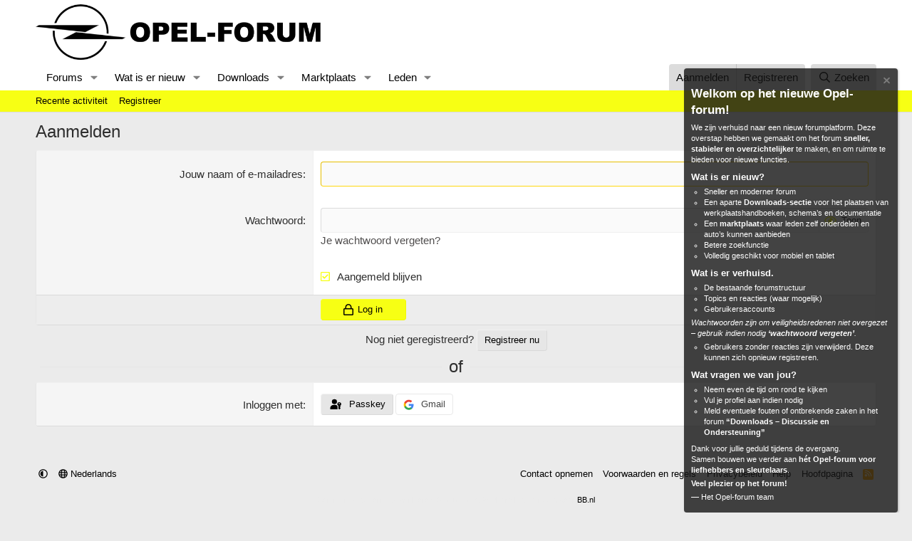

--- FILE ---
content_type: text/html; charset=utf-8
request_url: https://opel-forum.nl/login/?redirect_to=https%3A%2F%2Fopel-forum.nl%2Fleden%2Fmikey2385%2F
body_size: 11511
content:
<!DOCTYPE html>
<html id="XF" lang="nl-NL" dir="LTR"
	data-xf="2.3"
	data-app="public"
	
	
	data-template="login"
	data-container-key=""
	data-content-key=""
	data-logged-in="false"
	data-cookie-prefix="xf_"
	data-csrf="1769320061,1c8eab54e5633fcce28dd39eba6be63c"
	class="has-no-js template-login"
	>
<head>
	
	
	

	<meta charset="utf-8" />
	<title>Aanmelden | Opel-Forum</title>
	<link rel="manifest" href="/webmanifest.php">

	<meta http-equiv="X-UA-Compatible" content="IE=Edge" />
	<meta name="viewport" content="width=device-width, initial-scale=1, viewport-fit=cover">

	
		
			
				<meta name="theme-color" media="(prefers-color-scheme: light)" content="#ffffff" />
				<meta name="theme-color" media="(prefers-color-scheme: dark)" content="#000000" />
			
		
	

	<meta name="apple-mobile-web-app-title" content="Opel-Forum">
	
		<link rel="apple-touch-icon" href="/data/assets/logo/Opellogozwart.png">
		

	
		<meta name="robots" content="noindex" />
	

	
		
	
	
	<meta property="og:site_name" content="Opel-Forum" />


	
	
		
	
	
	<meta property="og:type" content="website" />


	
	
		
	
	
	
		<meta property="og:title" content="Aanmelden" />
		<meta property="twitter:title" content="Aanmelden" />
	


	
	
	
		
	
	
	<meta property="og:url" content="https://opel-forum.nl/login/?redirect_to=https%3A%2F%2Fopel-forum.nl%2Fleden%2Fmikey2385%2F" />


	
	
		
	
	
	
		<meta property="og:image" content="https://opel-forum.nl/data/assets/logo/Opellogozwart.png" />
		<meta property="twitter:image" content="https://opel-forum.nl/data/assets/logo/Opellogozwart.png" />
		<meta property="twitter:card" content="summary" />
	


	

	
	
	
		
	
	

	<link rel="stylesheet" href="/css.php?css=public%3Anormalize.css%2Cpublic%3Afa.css%2Cpublic%3Avariations.less%2Cpublic%3Acore.less%2Cpublic%3Aapp.less&amp;s=3&amp;l=2&amp;d=1769119389&amp;k=98a2b89f9f67b1315dcf9705ff2b962440c5d45b" />

	<link rel="stylesheet" href="/css.php?css=public%3Anotices.less%2Cpublic%3Aextra.less&amp;s=3&amp;l=2&amp;d=1769119389&amp;k=abeb58b823a1558bcbe7455eee7651157ebce340" />


	
		<script src="/js/xf/preamble.min.js?_v=8f28c66f"></script>
	

	
	<script src="/js/vendor/vendor-compiled.js?_v=8f28c66f" defer></script>
	<script src="/js/xf/core-compiled.js?_v=8f28c66f" defer></script>

	<script>
		XF.ready(() =>
		{
			XF.extendObject(true, XF.config, {
				// 
				userId: 0,
				enablePush: false,
				pushAppServerKey: '',
				url: {
					fullBase: 'https://opel-forum.nl/',
					basePath: '/',
					css: '/css.php?css=__SENTINEL__&s=3&l=2&d=1769119389',
					js: '/js/__SENTINEL__?_v=8f28c66f',
					icon: '/data/local/icons/__VARIANT__.svg?v=1769119389#__NAME__',
					iconInline: '/styles/fa/__VARIANT__/__NAME__.svg?v=5.15.3',
					keepAlive: '/login/keep-alive'
				},
				cookie: {
					path: '/',
					domain: '',
					prefix: 'xf_',
					secure: true,
					consentMode: 'disabled',
					consented: ["optional","_third_party"]
				},
				cacheKey: 'f3ed7234243583f554e27d349fe769c5',
				csrf: '1769320061,1c8eab54e5633fcce28dd39eba6be63c',
				js: {"\/js\/xf\/login_signup.min.js?_v=8f28c66f":true,"\/js\/xf\/webauthn.min.js?_v=8f28c66f":true},
				fullJs: false,
				css: {"public:notices.less":true,"public:extra.less":true},
				time: {
					now: 1769320061,
					today: 1769295600,
					todayDow: 0,
					tomorrow: 1769382000,
					yesterday: 1769209200,
					week: 1768777200,
					month: 1767222000,
					year: 1767222000
				},
				style: {
					light: 'default',
					dark: 'alternate',
					defaultColorScheme: 'light'
				},
				borderSizeFeature: '3px',
				fontAwesomeWeight: 'r',
				enableRtnProtect: true,
				
				enableFormSubmitSticky: true,
				imageOptimization: '0',
				imageOptimizationQuality: 0.85,
				uploadMaxFilesize: 67108864,
				uploadMaxWidth: 0,
				uploadMaxHeight: 0,
				allowedVideoExtensions: ["m4v","mov","mp4","mp4v","mpeg","mpg","ogv","webm"],
				allowedAudioExtensions: ["mp3","opus","ogg","wav"],
				shortcodeToEmoji: true,
				visitorCounts: {
					conversations_unread: '0',
					alerts_unviewed: '0',
					total_unread: '0',
					title_count: true,
					icon_indicator: true
				},
				jsMt: {"xf\/action.js":"f8876f07","xf\/embed.js":"bfe1836c","xf\/form.js":"bfe1836c","xf\/structure.js":"f94106f0","xf\/tooltip.js":"30487c1c"},
				jsState: {},
				publicMetadataLogoUrl: 'https://opel-forum.nl/data/assets/logo/Opellogozwart.png',
				publicPushBadgeUrl: 'https://opel-forum.nl/styles/default/xenforo/bell.png'
			})

			XF.extendObject(XF.phrases, {
				// 
				date_x_at_time_y:     "{date} om {time}",
				day_x_at_time_y:      "{day} om {time}",
				yesterday_at_x:       "Gisteren om {time}",
				x_minutes_ago:        "{minutes} minuten geleden",
				one_minute_ago:       "1 minuut geleden",
				a_moment_ago:         "een moment geleden",
				today_at_x:           "Vandaag om {time}",
				in_a_moment:          "Een moment geleden",
				in_a_minute:          "Binnen een minuut",
				in_x_minutes:         "Over {minutes} minuten",
				later_today_at_x:     "Later vandaag om {time}",
				tomorrow_at_x:        "Morgen om {time}",
				short_date_x_minutes: "{minutes}m",
				short_date_x_hours:   "{hours}h",
				short_date_x_days:    "{days}d",

				day0: "zondag",
				day1: "maandag",
				day2: "dinsdag",
				day3: "woensdag",
				day4: "donderdag",
				day5: "vrijdag",
				day6: "zaterdag",

				dayShort0: "zo",
				dayShort1: "ma",
				dayShort2: "di",
				dayShort3: "wo",
				dayShort4: "do",
				dayShort5: "vr",
				dayShort6: "za",

				month0: "januari",
				month1: "februari",
				month2: "maart",
				month3: "april",
				month4: "mei",
				month5: "juni",
				month6: "juli",
				month7: "augustus",
				month8: "september",
				month9: "oktober",
				month10: "november",
				month11: "december",

				active_user_changed_reload_page: "De actieve gebruiker is veranderd. Laad de pagina opnieuw voor de nieuwste versie.",
				server_did_not_respond_in_time_try_again: "De server heeft niet tijdig gereageerd. Gelieve opnieuw te proberen.",
				oops_we_ran_into_some_problems: "Oeps! We zijn enkele problemen tegengekomen.",
				oops_we_ran_into_some_problems_more_details_console: "Oeps! We zijn enkele problemen tegengekomen. Probeer het later opnieuw. Meer foutdetails kunnen zich in de browserconsole bevinden.",
				file_too_large_to_upload: "Bestand is te groot om te uploaden.",
				uploaded_file_is_too_large_for_server_to_process: "Het geüploade bestand is te groot om te verwerken voor de server.",
				files_being_uploaded_are_you_sure: "Bestanden worden nog geüpload. Ben je zeker dat je dit formulier wilt verzenden?",
				attach: "Voeg bestand toe",
				rich_text_box: "Rich text-vak",
				close: "Sluit",
				link_copied_to_clipboard: "Link naar klembord gekopieerd.",
				text_copied_to_clipboard: "Tekst naar klembord gekopieerd.",
				loading: "Laden…",
				you_have_exceeded_maximum_number_of_selectable_items: "Je hebt het maximaal aantal selecteerbare items overschreden ",

				processing: "Verwerken",
				'processing...': "Verwerken…",

				showing_x_of_y_items: "{count} van de {total} items worden weergegeven",
				showing_all_items: "Alle items worden getoond",
				no_items_to_display: "Geen items om te tonen",

				number_button_up: "Omhoog",
				number_button_down: "Omlaag",

				push_enable_notification_title: "Pushmeldingen succesvol ingeschakeld op Opel-Forum",
				push_enable_notification_body: "Bedankt voor het aanzetten van pushmeldingen!",

				pull_down_to_refresh: "Trek naar beneden om te herladen.",
				release_to_refresh: "Loslaten om te herladen",
				refreshing: "Herladen…"
			})
		})
	</script>

	<script src="/js/xf/login_signup.min.js?_v=8f28c66f" defer></script>
<script src="/js/xf/webauthn.min.js?_v=8f28c66f" defer></script>



	
		<link rel="icon" type="image/png" href="https://opel-forum.nl/data/assets/logo/Opellogozwart.png" sizes="32x32" />
	

	
<script async src="https://pagead2.googlesyndication.com/pagead/js/adsbygoogle.js?client=ca-pub-4798728333445536"
     crossorigin="anonymous"></script>
</head>
<body data-template="login">

<div class="p-pageWrapper" id="top">

	

	<header class="p-header" id="header">
		<div class="p-header-inner">
			<div class="p-header-content">
				<div class="p-header-logo p-header-logo--image">
					<a href="https://opel-forum.nl">
						

	

	
		
		

		
	
		
		

		
	

	

	<picture data-variations="{&quot;default&quot;:{&quot;1&quot;:&quot;\/data\/assets\/logo_default\/opelforumlogozwart_.png&quot;,&quot;2&quot;:null},&quot;alternate&quot;:{&quot;1&quot;:&quot;\/data\/assets\/logo_alternate\/opelforumlogowit.png&quot;,&quot;2&quot;:null}}">
		
		
		

		
			
			
			

			
				<source srcset="/data/assets/logo_alternate/opelforumlogowit.png" media="(prefers-color-scheme: dark)" />
			
		

		<img src="/data/assets/logo_default/opelforumlogozwart_.png"  width="400" height="300" alt="Opel-Forum"  />
	</picture>


					</a>
				</div>

				
			</div>
		</div>
	</header>

	
	

	
		<div class="p-navSticky p-navSticky--primary" data-xf-init="sticky-header">
			
		<nav class="p-nav">
			<div class="p-nav-inner">
				<button type="button" class="button button--plain p-nav-menuTrigger" data-xf-click="off-canvas" data-menu=".js-headerOffCanvasMenu" tabindex="0" aria-label="Menu"><span class="button-text">
					<i aria-hidden="true"></i>
				</span></button>

				<div class="p-nav-smallLogo">
					<a href="https://opel-forum.nl">
						

	

	
		
		

		
	
		
		

		
	

	

	<picture data-variations="{&quot;default&quot;:{&quot;1&quot;:&quot;\/data\/assets\/logo_default\/opelforumlogozwart_.png&quot;,&quot;2&quot;:null},&quot;alternate&quot;:{&quot;1&quot;:&quot;\/data\/assets\/logo_alternate\/opelforumlogowit.png&quot;,&quot;2&quot;:null}}">
		
		
		

		
			
			
			

			
				<source srcset="/data/assets/logo_alternate/opelforumlogowit.png" media="(prefers-color-scheme: dark)" />
			
		

		<img src="/data/assets/logo_default/opelforumlogozwart_.png"  width="400" height="300" alt="Opel-Forum"  />
	</picture>


					</a>
				</div>

				<div class="p-nav-scroller hScroller" data-xf-init="h-scroller" data-auto-scroll=".p-navEl.is-selected">
					<div class="hScroller-scroll">
						<ul class="p-nav-list js-offCanvasNavSource">
							
								<li>
									
	<div class="p-navEl " data-has-children="true">
	

		
	
	<a href="/"
	class="p-navEl-link p-navEl-link--splitMenu "
	
	
	data-nav-id="forums">Forums</a>


		<a data-xf-key="1"
			data-xf-click="menu"
			data-menu-pos-ref="< .p-navEl"
			class="p-navEl-splitTrigger"
			role="button"
			tabindex="0"
			aria-label="Toggle expanded"
			aria-expanded="false"
			aria-haspopup="true"></a>

		
	
		<div class="menu menu--structural" data-menu="menu" aria-hidden="true">
			<div class="menu-content">
				
					
	
	
	<a href="/whats-new/posts/"
	class="menu-linkRow u-indentDepth0 js-offCanvasCopy "
	
	
	data-nav-id="newPosts">Nieuwe berichten</a>

	

				
					
	
	
	<a href="/search/?type=post"
	class="menu-linkRow u-indentDepth0 js-offCanvasCopy "
	
	
	data-nav-id="searchForums">Zoek in forum</a>

	

				
			</div>
		</div>
	
	</div>

								</li>
							
								<li>
									
	<div class="p-navEl " data-has-children="true">
	

		
	
	<a href="/whats-new/"
	class="p-navEl-link p-navEl-link--splitMenu "
	
	
	data-nav-id="whatsNew">Wat is er nieuw</a>


		<a data-xf-key="2"
			data-xf-click="menu"
			data-menu-pos-ref="< .p-navEl"
			class="p-navEl-splitTrigger"
			role="button"
			tabindex="0"
			aria-label="Toggle expanded"
			aria-expanded="false"
			aria-haspopup="true"></a>

		
	
		<div class="menu menu--structural" data-menu="menu" aria-hidden="true">
			<div class="menu-content">
				
					
	
	
	<a href="/featured/"
	class="menu-linkRow u-indentDepth0 js-offCanvasCopy "
	
	
	data-nav-id="featured">Uitgelichte inhoud</a>

	

				
					
	
	
	<a href="/whats-new/posts/"
	class="menu-linkRow u-indentDepth0 js-offCanvasCopy "
	 rel="nofollow"
	
	data-nav-id="whatsNewPosts">Nieuwe berichten</a>

	

				
					
	
	
	<a href="/whats-new/resources/"
	class="menu-linkRow u-indentDepth0 js-offCanvasCopy "
	 rel="nofollow"
	
	data-nav-id="xfrmNewResources">Nieuwe Downloads</a>

	

				
					
	
	
	<a href="/whats-new/profile-posts/"
	class="menu-linkRow u-indentDepth0 js-offCanvasCopy "
	 rel="nofollow"
	
	data-nav-id="whatsNewProfilePosts">Nieuwe profielberichten</a>

	

				
					
	
	
	<a href="/whats-new/latest-activity"
	class="menu-linkRow u-indentDepth0 js-offCanvasCopy "
	 rel="nofollow"
	
	data-nav-id="latestActivity">Recente activiteit</a>

	

				
					
	
	
	<a href="/whats-new/cas-ads/"
	class="menu-linkRow u-indentDepth0 js-offCanvasCopy "
	 rel="nofollow"
	
	data-nav-id="xaCasWhatsNewNewCasAds">New classified ads</a>

	

				
					
	
	
	<a href="/whats-new/cas-comments/"
	class="menu-linkRow u-indentDepth0 js-offCanvasCopy "
	 rel="nofollow"
	
	data-nav-id="xaCasWhatsNewAdComments">New classified comments</a>

	

				
			</div>
		</div>
	
	</div>

								</li>
							
								<li>
									
	<div class="p-navEl " data-has-children="true">
	

		
	
	<a href="/resources/"
	class="p-navEl-link p-navEl-link--splitMenu "
	
	
	data-nav-id="xfrm">Downloads</a>


		<a data-xf-key="3"
			data-xf-click="menu"
			data-menu-pos-ref="< .p-navEl"
			class="p-navEl-splitTrigger"
			role="button"
			tabindex="0"
			aria-label="Toggle expanded"
			aria-expanded="false"
			aria-haspopup="true"></a>

		
	
		<div class="menu menu--structural" data-menu="menu" aria-hidden="true">
			<div class="menu-content">
				
					
	
	
	<a href="/resources/latest-reviews"
	class="menu-linkRow u-indentDepth0 js-offCanvasCopy "
	
	
	data-nav-id="xfrmLatestReviews">Reviews</a>

	

				
					
	
	
	<a href="/search/?type=resource"
	class="menu-linkRow u-indentDepth0 js-offCanvasCopy "
	
	
	data-nav-id="xfrmSearchResources">Zoek downloads</a>

	

				
			</div>
		</div>
	
	</div>

								</li>
							
								<li>
									
	<div class="p-navEl " data-has-children="true">
	

		
	
	<a href="/classifieds/"
	class="p-navEl-link p-navEl-link--splitMenu "
	
	
	data-nav-id="xa_cas">Marktplaats</a>


		<a data-xf-key="4"
			data-xf-click="menu"
			data-menu-pos-ref="< .p-navEl"
			class="p-navEl-splitTrigger"
			role="button"
			tabindex="0"
			aria-label="Toggle expanded"
			aria-expanded="false"
			aria-haspopup="true"></a>

		
	
		<div class="menu menu--structural" data-menu="menu" aria-hidden="true">
			<div class="menu-content">
				
					
	
	
	<a href="/whats-new/cas-ads/"
	class="menu-linkRow u-indentDepth0 js-offCanvasCopy "
	 rel="nofollow"
	
	data-nav-id="xa_casNewAds">Nieuwe advertenties</a>

	

				
					
	
	
	<a href="/whats-new/cas-comments/"
	class="menu-linkRow u-indentDepth0 js-offCanvasCopy "
	 rel="nofollow"
	
	data-nav-id="xa_casNewComments">New comments</a>

	

				
					
	
	
	<span 
	class="menu-linkRow u-indentDepth0 js-offCanvasCopy "
	
	
	data-nav-id="xa_casLatestContent">Latest content</span>

	
		
			
	
	
	<a href="/classifieds/latest-feedback"
	class="menu-linkRow u-indentDepth1 js-offCanvasCopy "
	 rel="nofollow"
	
	data-nav-id="xa_casLatestFeedback">Latest feedback</a>

	

		
			
	
	
	<a href="/classifieds/latest-questions"
	class="menu-linkRow u-indentDepth1 js-offCanvasCopy "
	 rel="nofollow"
	
	data-nav-id="xa_casLatestQuestions">Latest questions</a>

	

		
		
			<hr class="menu-separator" />
		
	

				
					
	
	
	<a href="/classifieds/users/"
	class="menu-linkRow u-indentDepth0 js-offCanvasCopy "
	 rel="nofollow"
	
	data-nav-id="xa_casAdvertiserList">Advertiser list</a>

	

				
					
	
	
	<a href="/search/?type=cas_ad"
	class="menu-linkRow u-indentDepth0 js-offCanvasCopy "
	
	
	data-nav-id="xa_casSearchAds">Search classifieds</a>

	

				
			</div>
		</div>
	
	</div>

								</li>
							
								<li>
									
	<div class="p-navEl " data-has-children="true">
	

		
	
	<a href="/members/"
	class="p-navEl-link p-navEl-link--splitMenu "
	
	
	data-nav-id="members">Leden</a>


		<a data-xf-key="5"
			data-xf-click="menu"
			data-menu-pos-ref="< .p-navEl"
			class="p-navEl-splitTrigger"
			role="button"
			tabindex="0"
			aria-label="Toggle expanded"
			aria-expanded="false"
			aria-haspopup="true"></a>

		
	
		<div class="menu menu--structural" data-menu="menu" aria-hidden="true">
			<div class="menu-content">
				
					
	
	
	<a href="/online/"
	class="menu-linkRow u-indentDepth0 js-offCanvasCopy "
	
	
	data-nav-id="currentVisitors">Huidige bezoekers</a>

	

				
					
	
	
	<a href="/whats-new/profile-posts/"
	class="menu-linkRow u-indentDepth0 js-offCanvasCopy "
	 rel="nofollow"
	
	data-nav-id="newProfilePosts">Nieuwe profielberichten</a>

	

				
					
	
	
	<a href="/search/?type=profile_post"
	class="menu-linkRow u-indentDepth0 js-offCanvasCopy "
	
	
	data-nav-id="searchProfilePosts">Zoek profielberichten</a>

	

				
			</div>
		</div>
	
	</div>

								</li>
							
						</ul>
					</div>
				</div>

				<div class="p-nav-opposite">
					<div class="p-navgroup p-account p-navgroup--guest">
						
							<a href="/login/" class="p-navgroup-link p-navgroup-link--textual p-navgroup-link--logIn"
								data-xf-click="overlay" data-follow-redirects="on">
								<span class="p-navgroup-linkText">Aanmelden</span>
							</a>
							
								<a href="/register/" class="p-navgroup-link p-navgroup-link--textual p-navgroup-link--register"
									data-xf-click="overlay" data-follow-redirects="on">
									<span class="p-navgroup-linkText">Registreren</span>
								</a>
							
						
					</div>

					<div class="p-navgroup p-discovery">
						<a href="/whats-new/"
							class="p-navgroup-link p-navgroup-link--iconic p-navgroup-link--whatsnew"
							aria-label="Wat is er nieuw"
							title="Wat is er nieuw">
							<i aria-hidden="true"></i>
							<span class="p-navgroup-linkText">Wat is er nieuw</span>
						</a>

						
							<a href="/search/"
								class="p-navgroup-link p-navgroup-link--iconic p-navgroup-link--search"
								data-xf-click="menu"
								data-xf-key="/"
								aria-label="Zoeken"
								aria-expanded="false"
								aria-haspopup="true"
								title="Zoeken">
								<i aria-hidden="true"></i>
								<span class="p-navgroup-linkText">Zoeken</span>
							</a>
							<div class="menu menu--structural menu--wide" data-menu="menu" aria-hidden="true">
								<form action="/search/search" method="post"
									class="menu-content"
									data-xf-init="quick-search">

									<h3 class="menu-header">Zoeken</h3>
									
									<div class="menu-row">
										
											<input type="text" class="input" name="keywords" data-acurl="/search/auto-complete" placeholder="Zoeken…" aria-label="Zoeken" data-menu-autofocus="true" />
										
									</div>

									
									<div class="menu-row">
										<label class="iconic"><input type="checkbox"  name="c[title_only]" value="1" /><i aria-hidden="true"></i><span class="iconic-label">Zoek alleen in titels</span></label>

									</div>
									
									<div class="menu-row">
										<div class="inputGroup">
											<span class="inputGroup-text" id="ctrl_search_menu_by_member">Door:</span>
											<input type="text" class="input" name="c[users]" data-xf-init="auto-complete" placeholder="Lid" aria-labelledby="ctrl_search_menu_by_member" />
										</div>
									</div>
									<div class="menu-footer">
									<span class="menu-footer-controls">
										<button type="submit" class="button button--icon button--icon--search button--primary"><i class="fa--xf far fa-search "><svg xmlns="http://www.w3.org/2000/svg" role="img" aria-hidden="true" ><use href="/data/local/icons/regular.svg?v=1769119389#search"></use></svg></i><span class="button-text">Zoek</span></button>
										<button type="submit" class="button " name="from_search_menu"><span class="button-text">Geavanceerd zoeken…</span></button>
									</span>
									</div>

									<input type="hidden" name="_xfToken" value="1769320061,1c8eab54e5633fcce28dd39eba6be63c" />
								</form>
							</div>
						
					</div>
				</div>
			</div>
		</nav>
	
		</div>
		
		
			<div class="p-sectionLinks">
				<div class="p-sectionLinks-inner hScroller" data-xf-init="h-scroller">
					<div class="hScroller-scroll">
						<ul class="p-sectionLinks-list">
							
								<li>
									
	<div class="p-navEl " >
	

		
	
	<a href="/whats-new/latest-activity"
	class="p-navEl-link "
	
	data-xf-key="alt+1"
	data-nav-id="defaultLatestActivity">Recente activiteit</a>


		

		
	
	</div>

								</li>
							
								<li>
									
	<div class="p-navEl " >
	

		
	
	<a href="/register/"
	class="p-navEl-link "
	
	data-xf-key="alt+2"
	data-nav-id="defaultRegister">Registreer</a>


		

		
	
	</div>

								</li>
							
						</ul>
					</div>
				</div>
			</div>
			
	
		

	<div class="offCanvasMenu offCanvasMenu--nav js-headerOffCanvasMenu" data-menu="menu" aria-hidden="true" data-ocm-builder="navigation">
		<div class="offCanvasMenu-backdrop" data-menu-close="true"></div>
		<div class="offCanvasMenu-content">
			<div class="offCanvasMenu-header">
				Menu
				<a class="offCanvasMenu-closer" data-menu-close="true" role="button" tabindex="0" aria-label="Sluit"></a>
			</div>
			
				<div class="p-offCanvasRegisterLink">
					<div class="offCanvasMenu-linkHolder">
						<a href="/login/" class="offCanvasMenu-link" data-xf-click="overlay" data-menu-close="true">
							Aanmelden
						</a>
					</div>
					<hr class="offCanvasMenu-separator" />
					
						<div class="offCanvasMenu-linkHolder">
							<a href="/register/" class="offCanvasMenu-link" data-xf-click="overlay" data-menu-close="true">
								Registreren
							</a>
						</div>
						<hr class="offCanvasMenu-separator" />
					
				</div>
			
			<div class="js-offCanvasNavTarget"></div>
			<div class="offCanvasMenu-installBanner js-installPromptContainer" style="display: none;" data-xf-init="install-prompt">
				<div class="offCanvasMenu-installBanner-header">Installeer de app</div>
				<button type="button" class="button js-installPromptButton"><span class="button-text">Installeer </span></button>
				<template class="js-installTemplateIOS">
					<div class="js-installTemplateContent">
						<div class="overlay-title">Hoe de app installeren op iOS</div>
						<div class="block-body">
							<div class="block-row">
								<p>
									Volg de onderstaande video samen om te zien hoe u onze site kunt installeren als een web-app op uw startscherm.
								</p>
								<p style="text-align: center">
									<video src="/styles/default/xenforo/add_to_home.mp4"
										width="280" height="480" autoplay loop muted playsinline></video>
								</p>
								<p>
									<small><strong>Notitie:</strong> Deze functie is mogelijk niet beschikbaar in sommige browsers.</small>
								</p>
							</div>
						</div>
					</div>
				</template>
			</div>
		</div>
	</div>

	<div class="p-body">
		<div class="p-body-inner">
			<!--XF:EXTRA_OUTPUT-->

			

			

			
			
	

			

			
	<noscript class="js-jsWarning"><div class="blockMessage blockMessage--important blockMessage--iconic u-noJsOnly">Javascript is uitgeschakeld. Voor een betere ervaring, schakel Javascript aan in je browser voor je verder gaat.</div></noscript>

			
	<div class="blockMessage blockMessage--important blockMessage--iconic js-browserWarning" style="display: none">Je gebruikt een verouderde webbrowser. Het kan mogelijk deze of andere websites niet correct weergeven.<br />Het is raadzaam om je webbrowser te upgraden of een <a href="https://www.google.com/chrome/" target="_blank" rel="noopener">alternatieve webbrowser</a> te gebruiken.</div>


			
				<div class="p-body-header">
					
						
							<div class="p-title ">
								
									
										<h1 class="p-title-value">Aanmelden</h1>
									
									
								
							</div>
						

						
					
				</div>
			

			<div class="p-body-main  ">
				
				<div class="p-body-contentCol"></div>
				

				

				<div class="p-body-content">
					
					<div class="p-body-pageContent">










<div class="blocks">
	
			<form action="/login/login" method="post" class="block"
				
			>
				<input type="hidden" name="_xfToken" value="1769320061,1c8eab54e5633fcce28dd39eba6be63c" />
				
		<div class="block-container">
			<div class="block-body">
				
			<dl class="formRow formRow--input">
				<dt>
					<div class="formRow-labelWrapper">
					<label class="formRow-label" for="_xfUid-1-1769320061">Jouw naam of e-mailadres</label></div>
				</dt>
				<dd>
					<input type="text" class="input" name="login" autofocus="autofocus" autocomplete="username" id="_xfUid-1-1769320061" />
				</dd>
			</dl>
		

				
			<dl class="formRow formRow--input">
				<dt>
					<div class="formRow-labelWrapper">
					<label class="formRow-label" for="_xfUid-2-1769320061">Wachtwoord</label></div>
				</dt>
				<dd>
					



<div data-xf-init=" password-hide-show"
	data-show-text="Toon" data-hide-text="Verberg">
	
		<div class="inputGroup inputGroup--joined">
			
	<input type="password" name="password" value=""
		class="input js-password input--passwordHideShow"  autocomplete="current-password" id="_xfUid-2-1769320061" />

			
			<div class="inputGroup-text">
				<label class="iconic iconic--hideShow js-hideShowContainer"><input type="checkbox"  value="1" /><i aria-hidden="true"></i><span class="iconic-label">Toon</span></label>

			</div>
		</div>
	

	
</div>
					<a href="/lost-password/" data-xf-click="overlay">Je wachtwoord vergeten?</a>
				</dd>
			</dl>
		

				

				
			<dl class="formRow">
				<dt>
					<div class="formRow-labelWrapper"></div>
				</dt>
				<dd>
					
			<ul class="inputChoices">
				<li class="inputChoices-choice"><label class="iconic"><input type="checkbox"  name="remember" value="1" checked="checked" /><i aria-hidden="true"></i><span class="iconic-label">Aangemeld blijven</span></label></li>

			</ul>
		
				</dd>
			</dl>
		

				<input type="hidden" name="_xfRedirect" value="https://opel-forum.nl/" />
			</div>
			
			<dl class="formRow formSubmitRow">
				<dt></dt>
				<dd>
					<div class="formSubmitRow-main">
						<div class="formSubmitRow-bar"></div>
						<div class="formSubmitRow-controls"><button type="submit" class="button button--icon button--icon--login button--primary"><i class="fa--xf far fa-lock "><svg xmlns="http://www.w3.org/2000/svg" role="img" aria-hidden="true" ><use href="/data/local/icons/regular.svg?v=1769119389#lock"></use></svg></i><span class="button-text">Log in</span></button></div>
					</div>
				</dd>
			</dl>
		
		</div>
		
			<div class="block-outer block-outer--after">
				<div class="block-outer-middle">
					Nog niet geregistreerd? <a href="/register/" class="button "><span class="button-text">Registreer nu</span></a>
				</div>
			</div>
		
	
				
			</form>
		

	<div class="blocks-textJoiner"><span></span><em>of</em><span></span></div>

	<div class="block">
		<div class="block-container">
			<div class="block-body">
				
			<dl class="formRow formRow--button">
				<dt>
					<div class="formRow-labelWrapper">
					<label class="formRow-label">Inloggen met</label></div>
				</dt>
				<dd>
					

					<ul class="listHeap">
						<li>
							
			<form action="/login/login" method="post" class=""
				 data-xf-init="webauthn" data-type="get" data-autotrigger="false" data-autosubmit="true" data-verifying="Verifiëren…"
			>
				<input type="hidden" name="_xfToken" value="1769320061,1c8eab54e5633fcce28dd39eba6be63c" />
				

									<button type="button" class="button button--icon button--provider button--provider--passkey js-webauthnStart"><span class="button-text">
										Passkey
									</span></button>

								<input type="hidden" name="webauthn_payload" value="" />
								<input type="hidden" name="webauthn_challenge" value="8HRrrZ0kCHMPqPlt5nAyj3lQnCqVDqwDPZS75-9CnvAgnOkPYapiL3fSg2FVqtyvfLl52_dYoGIYUAXAk1GGC2XRl6P-gwIqL0Ibzm74d1BkQ1cQzeiympOGPrYfMlAu" />
							
				
			</form>
		
						</li>

						
							<li>
								
	<a href="/register/connected-accounts/google/?setup=1" class="button button--provider button--provider--google" data-xf-click="overlay"><span class="button-text">

		
			<img class="button-icon" alt="" src="[data-uri]" />
		
		Gmail
	</span></a>

							</li>
						
					</ul>
				
				</dd>
			</dl>
		
			</div>
		</div>
	</div>
</div></div>
					
				</div>

				
			</div>

			
			
	

			
		</div>
	</div>

	<footer class="p-footer" id="footer">
		<div class="p-footer-inner">

			<div class="p-footer-row">
				
					<div class="p-footer-row-main">
						<ul class="p-footer-linkList">
							
								
								
									<li>
										
											
											
												<a href="/misc/style-variation" rel="nofollow"
													class="js-styleVariationsLink"
													data-xf-init="tooltip" title="Style variation"
													data-xf-click="menu" data-z-index-ref=".u-bottomFixer" role="button" aria-expanded="false" aria-haspopup="true">

													<i class="fa--xf far fa-adjust "><svg xmlns="http://www.w3.org/2000/svg" role="img" ><title>Style variation</title><use href="/data/local/icons/regular.svg?v=1769119389#adjust"></use></svg></i>
												</a>

												<div class="menu" data-menu="menu" aria-hidden="true">
													<div class="menu-content js-styleVariationsMenu">
														

	
		

	<a href="/misc/style-variation?reset=1&amp;t=1769320061%2C1c8eab54e5633fcce28dd39eba6be63c"
		class="menu-linkRow is-selected"
		rel="nofollow"
		data-xf-click="style-variation" data-variation="">

		<i class="fa--xf far fa-adjust "><svg xmlns="http://www.w3.org/2000/svg" role="img" aria-hidden="true" ><use href="/data/local/icons/regular.svg?v=1769119389#adjust"></use></svg></i>

		
			Systeem
		
	</a>


		

	<a href="/misc/style-variation?variation=default&amp;t=1769320061%2C1c8eab54e5633fcce28dd39eba6be63c"
		class="menu-linkRow "
		rel="nofollow"
		data-xf-click="style-variation" data-variation="default">

		<i class="fa--xf far fa-sun "><svg xmlns="http://www.w3.org/2000/svg" role="img" aria-hidden="true" ><use href="/data/local/icons/regular.svg?v=1769119389#sun"></use></svg></i>

		
			Licht
		
	</a>


		

	<a href="/misc/style-variation?variation=alternate&amp;t=1769320061%2C1c8eab54e5633fcce28dd39eba6be63c"
		class="menu-linkRow "
		rel="nofollow"
		data-xf-click="style-variation" data-variation="alternate">

		<i class="fa--xf far fa-moon "><svg xmlns="http://www.w3.org/2000/svg" role="img" aria-hidden="true" ><use href="/data/local/icons/regular.svg?v=1769119389#moon"></use></svg></i>

		
			Donker
		
	</a>

	

	
		
	

													</div>
												</div>
											
										
									</li>
								
								
									<li><a href="/misc/language" data-xf-click="overlay"
										data-xf-init="tooltip" title="Talenkiezer" rel="nofollow">
										<i class="fa--xf far fa-globe "><svg xmlns="http://www.w3.org/2000/svg" role="img" aria-hidden="true" ><use href="/data/local/icons/regular.svg?v=1769119389#globe"></use></svg></i> Nederlands</a></li>
								
							
						</ul>
					</div>
				
				<div class="p-footer-row-opposite">
					<ul class="p-footer-linkList">
						
							
								<li><a href="/misc/contact" data-xf-click="overlay">Contact opnemen</a></li>
							
						

						
							<li><a href="/help/terms/">Voorwaarden en regels</a></li>
						

						
							<li><a href="/help/privacy-policy/">Privacybeleid</a></li>
						

						
							<li><a href="/help/">Help</a></li>
						

						
							<li><a href="https://opel-forum.nl">Hoofdpagina</a></li>
						

						<li><a href="/forums/-/index.rss" target="_blank" class="p-footer-rssLink" title="RSS"><span aria-hidden="true"><i class="fa--xf far fa-rss "><svg xmlns="http://www.w3.org/2000/svg" role="img" aria-hidden="true" ><use href="/data/local/icons/regular.svg?v=1769119389#rss"></use></svg></i><span class="u-srOnly">RSS</span></span></a></li>
					</ul>
				</div>
			</div>

			
				<div class="p-footer-copyright">
					
						<a href="https://xenforo.com" class="u-concealed" dir="ltr" target="_blank" rel="sponsored noopener">Community platform by XenForo<sup>&reg;</sup> <span class="copyright">&copy; 2010-2025 XenForo Ltd.</span></a>
						vertaald door <a target="_blank" href="https://forum.bodybuilding.nl/" rel="noopener">BB.nl</a>
					
				</div>
			

			
		</div>
	</footer>
</div> <!-- closing p-pageWrapper -->

<div class="u-bottomFixer js-bottomFixTarget">
	
		
	
		
		

		<ul class="notices notices--floating  js-notices"
			data-xf-init="notices"
			data-type="floating"
			data-scroll-interval="6">

			
				
	<li class="notice js-notice notice--dark"
		data-notice-id="1"
		data-delay-duration="0"
		data-display-duration="0"
		data-auto-dismiss=""
		data-visibility="">

		
		<div class="notice-content">
			
				<a href="/account/dismiss-notice?notice_id=1" class="notice-dismiss js-noticeDismiss" data-xf-init="tooltip" title="Verberg Notitie"></a>
			
			<h2 style="margin-bottom:6px;">Welkom op het nieuwe Opel-forum!</h2>

<p style="margin:4px 0;">
We zijn verhuisd naar een nieuw forumplatform. Deze overstap hebben we gemaakt om het forum
<strong>sneller, stabieler en overzichtelijker</strong> te maken, en om ruimte te bieden voor nieuwe functies.
</p>

<h3 style="margin:8px 0 4px;">Wat is er nieuw?</h3>
<ul style="margin:4px 0 8px; padding-left:18px;">
    <li>Sneller en moderner forum</li>
    <li>Een aparte <strong>Downloads-sectie</strong> voor het plaatsen van werkplaatshandboeken, schema’s en documentatie</li>
    <li>Een <strong>marktplaats</strong> waar leden zelf onderdelen en auto’s kunnen aanbieden</li>
    <li>Betere zoekfunctie</li>
    <li>Volledig geschikt voor mobiel en tablet</li>
</ul>

<h3 style="margin:8px 0 4px;">Wat is er verhuisd.</h3>
<ul style="margin:4px 0 4px; padding-left:18px;">
    <li>De bestaande forumstructuur</li>
    <li>Topics en reacties (waar mogelijk)</li>    
    <li>Gebruikersaccounts</li>
</ul>

<p style="margin:4px 0;">
<em>
Wachtwoorden zijn om veiligheidsredenen niet overgezet – gebruik indien nodig
<strong>‘wachtwoord vergeten’</strong>.
</em>
</p>

<ul style="margin:4px 0 8px; padding-left:18px;">
	<li>Gebruikers zonder reacties zijn verwijderd. Deze kunnen zich opnieuw registreren.</li>
</ul>

<h3 style="margin:8px 0 4px;">Wat vragen we van jou?</h3>
<ul style="margin:4px 0 8px; padding-left:18px;">
    <li>Neem even de tijd om rond te kijken</li>
    <li>Vul je profiel aan indien nodig</li>
    <li>
        Meld eventuele fouten of ontbrekende zaken in het forum
        <strong>“Downloads – Discussie en Ondersteuning”</strong>
    </li>
</ul>

<p style="margin:4px 0;">
Dank voor jullie geduld tijdens de overgang.<br>
Samen bouwen we verder aan <strong>hét Opel-forum voor liefhebbers en sleutelaars</strong>.
</p>

<p style="margin:4px 0;"><strong>Veel plezier op het forum!</strong></p>

<p style="margin:4px 0;">— Het Opel-forum team</p>
		</div>
	</li>

			
		</ul>
	

	
	
</div>

<div class="u-navButtons js-navButtons">
	<a href="javascript:" class="button button--scroll"><span class="button-text"><i class="fa--xf far fa-arrow-left "><svg xmlns="http://www.w3.org/2000/svg" role="img" aria-hidden="true" ><use href="/data/local/icons/regular.svg?v=1769119389#arrow-left"></use></svg></i><span class="u-srOnly">Terug</span></span></a>
</div>


	<div class="u-scrollButtons js-scrollButtons" data-trigger-type="up">
		<a href="#top" class="button button--scroll" data-xf-click="scroll-to"><span class="button-text"><i class="fa--xf far fa-arrow-up "><svg xmlns="http://www.w3.org/2000/svg" role="img" aria-hidden="true" ><use href="/data/local/icons/regular.svg?v=1769119389#arrow-up"></use></svg></i><span class="u-srOnly">Naar boven</span></span></a>
		
	</div>



	<form style="display:none" hidden="hidden">
		<input type="text" name="_xfClientLoadTime" value="" id="_xfClientLoadTime" title="_xfClientLoadTime" tabindex="-1" />
	</form>

	






</body>
</html>











--- FILE ---
content_type: text/html; charset=utf-8
request_url: https://www.google.com/recaptcha/api2/aframe
body_size: 270
content:
<!DOCTYPE HTML><html><head><meta http-equiv="content-type" content="text/html; charset=UTF-8"></head><body><script nonce="nGNPMj0vyvKXsn3e_akYqA">/** Anti-fraud and anti-abuse applications only. See google.com/recaptcha */ try{var clients={'sodar':'https://pagead2.googlesyndication.com/pagead/sodar?'};window.addEventListener("message",function(a){try{if(a.source===window.parent){var b=JSON.parse(a.data);var c=clients[b['id']];if(c){var d=document.createElement('img');d.src=c+b['params']+'&rc='+(localStorage.getItem("rc::a")?sessionStorage.getItem("rc::b"):"");window.document.body.appendChild(d);sessionStorage.setItem("rc::e",parseInt(sessionStorage.getItem("rc::e")||0)+1);localStorage.setItem("rc::h",'1769320063765');}}}catch(b){}});window.parent.postMessage("_grecaptcha_ready", "*");}catch(b){}</script></body></html>